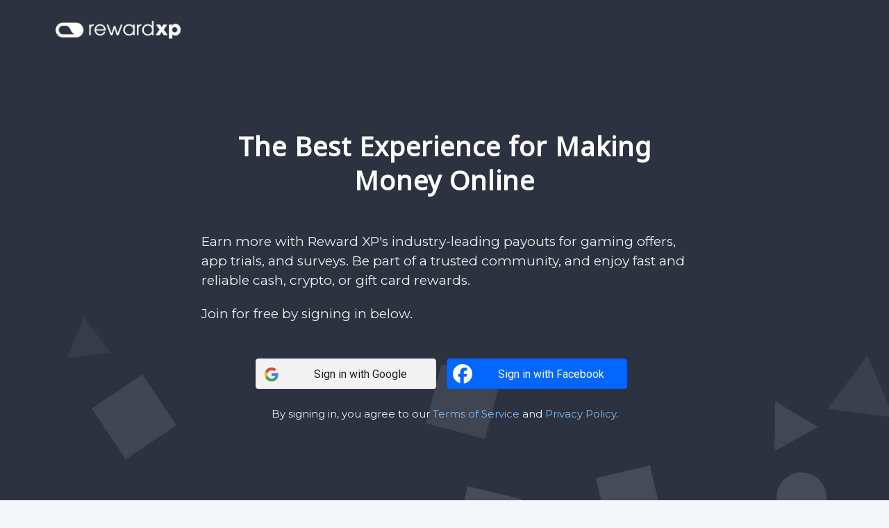

--- FILE ---
content_type: text/html; charset=UTF-8
request_url: https://www.rewardxp.com/
body_size: 4646
content:
<!DOCTYPE html>
<html lang="en-US">
<head>
<title>Reward XP - The Best Experience for Making Money Online</title>
<meta charset="UTF-8">
<meta name="viewport" content="width=device-width">
<meta name="apple-mobile-web-app-title" content="Reward XP">
<meta property="og:title" content="Reward XP - The Best Experience for Making Money Online">
<meta property="og:type" content="website">
<meta property="og:site_name" content="Reward XP">
<meta property="og:url" content="https://www.rewardxp.com">
<meta property="og:image" content="https://www.rewardxp.com/images/logo-share.png?v=1752490763">
<meta property="fb:app_id" content="1576304759274330">
<link rel="apple-touch-icon" sizes="180x180" href="/images/favicon/apple-touch-icon.png?v=1691070475">
<link rel="icon" type="image/png" sizes="32x32" href="/images/favicon/favicon-32x32.png?v=1691070475">
<link rel="icon" type="image/png" sizes="16x16" href="/images/favicon/favicon-16x16.png?v=1691070475">
<link rel="manifest" href="/images/favicon/site.webmanifest?v=1692010206">
<link rel="mask-icon" href="/images/favicon/safari-pinned-tab.svg?v=1691070475" color="#2c3240">
<link rel="shortcut icon" href="/images/favicon/favicon.ico?v=1691070475">
<meta name="apple-mobile-web-app-title" content="Reward XP">
<meta name="application-name" content="Reward XP">
<meta name="msapplication-TileColor" content="#2c3240">
<meta name="msapplication-config" content="/images/favicon/browserconfig.xml?v=1691070475">
<meta name="theme-color" content="#2c3240">
<meta name="csrf-param" content="_csrf">
<meta name="csrf-token" content="JkEUe3YLydnTSZ2IFvX1LA_lUU5EerG7l3Lqoq1MGvRjd3A8O2qj6Lpwyu95nYB1aJc4LXQzxOSjEI_12XtYwQ==">
<meta name="description" content="Earn more with Reward XP&#039;s industry-leading payouts for gaming offers, app trials, and surveys. Be part of a trusted community, and enjoy fast and reliable cash, crypto, or gift card rewards.">
<meta property="og:description" content="Earn more with Reward XP&#039;s industry-leading payouts for gaming offers, app trials, and surveys. Be part of a trusted community, and enjoy fast and reliable cash, crypto, or gift card rewards.">
<link href="https://www.rewardxp.com" rel="canonical">
<link href="/assets/61a2a516/css/bootstrap.min.css?v=1691083415" rel="stylesheet">
<link href="//fonts.googleapis.com/css?family=Noto+Sans" rel="stylesheet">
<link href="//fonts.googleapis.com/css?family=Montserrat" rel="stylesheet">
<link href="//fonts.googleapis.com/css?family=Roboto" rel="stylesheet">
<link href="//fonts.googleapis.com/css?family=PT+Mono" rel="stylesheet">
<link href="/css/app.css?v=1753888192" rel="stylesheet">
<link href="/css/app-login.css?v=1754647743" rel="stylesheet">
<link href="/assets/7b2265e/animate.min.css?v=1691083415" rel="stylesheet"><!-- Google tag (gtag.js) -->
<script async src="https://www.googletagmanager.com/gtag/js?id=G-WE9MJ3DJYT"></script>
<script>
window.dataLayer = window.dataLayer || [];
function gtag(){dataLayer.push(arguments);}
gtag('js', new Date());
gtag('config', 'G-WE9MJ3DJYT');
gtag('config', 'AW-16855033537');
</script>

<script data-cfasync="false" nonce="d7c7ff70-23e6-4d44-ae08-c37aa10e772c">try{(function(w,d){!function(j,k,l,m){if(j.zaraz)console.error("zaraz is loaded twice");else{j[l]=j[l]||{};j[l].executed=[];j.zaraz={deferred:[],listeners:[]};j.zaraz._v="5874";j.zaraz._n="d7c7ff70-23e6-4d44-ae08-c37aa10e772c";j.zaraz.q=[];j.zaraz._f=function(n){return async function(){var o=Array.prototype.slice.call(arguments);j.zaraz.q.push({m:n,a:o})}};for(const p of["track","set","debug"])j.zaraz[p]=j.zaraz._f(p);j.zaraz.init=()=>{var q=k.getElementsByTagName(m)[0],r=k.createElement(m),s=k.getElementsByTagName("title")[0];s&&(j[l].t=k.getElementsByTagName("title")[0].text);j[l].x=Math.random();j[l].w=j.screen.width;j[l].h=j.screen.height;j[l].j=j.innerHeight;j[l].e=j.innerWidth;j[l].l=j.location.href;j[l].r=k.referrer;j[l].k=j.screen.colorDepth;j[l].n=k.characterSet;j[l].o=(new Date).getTimezoneOffset();if(j.dataLayer)for(const t of Object.entries(Object.entries(dataLayer).reduce((u,v)=>({...u[1],...v[1]}),{})))zaraz.set(t[0],t[1],{scope:"page"});j[l].q=[];for(;j.zaraz.q.length;){const w=j.zaraz.q.shift();j[l].q.push(w)}r.defer=!0;for(const x of[localStorage,sessionStorage])Object.keys(x||{}).filter(z=>z.startsWith("_zaraz_")).forEach(y=>{try{j[l]["z_"+y.slice(7)]=JSON.parse(x.getItem(y))}catch{j[l]["z_"+y.slice(7)]=x.getItem(y)}});r.referrerPolicy="origin";r.src="/cdn-cgi/zaraz/s.js?z="+btoa(encodeURIComponent(JSON.stringify(j[l])));q.parentNode.insertBefore(r,q)};["complete","interactive"].includes(k.readyState)?zaraz.init():j.addEventListener("DOMContentLoaded",zaraz.init)}}(w,d,"zarazData","script");window.zaraz._p=async d$=>new Promise(ea=>{if(d$){d$.e&&d$.e.forEach(eb=>{try{const ec=d.querySelector("script[nonce]"),ed=ec?.nonce||ec?.getAttribute("nonce"),ee=d.createElement("script");ed&&(ee.nonce=ed);ee.innerHTML=eb;ee.onload=()=>{d.head.removeChild(ee)};d.head.appendChild(ee)}catch(ef){console.error(`Error executing script: ${eb}\n`,ef)}});Promise.allSettled((d$.f||[]).map(eg=>fetch(eg[0],eg[1])))}ea()});zaraz._p({"e":["(function(w,d){})(window,document)"]});})(window,document)}catch(e){throw fetch("/cdn-cgi/zaraz/t"),e;};</script></head>
<body>
<nav>
    <div class="container">
        <a href="/" class="logo"><img src="/images/logo.png?v=1747640497"></a>
    </div>
</nav>
<main>
    <div id="hero" class="section dark">
    <div class="container">
        <h1>The Best Experience for Making Money Online</h1>
        <div class="subheading">
            <p>Earn more with Reward XP's industry-leading payouts for gaming offers, app trials, and surveys. Be part of a trusted community, and enjoy fast and reliable cash, crypto, or gift card rewards.</p>
            <p>Join for free by signing in below.</p>
        </div>
        <div class="login">
            <div class="buttons">
                <a class="btn btn-login btn-google" href="/site/auth?authclient=google">
                    <span class="icon"><img src="/images/google-icon.png?v=1746453545"></span>
                    <span class="text">Sign in with Google</span>
                </a>
                <a class="btn btn-login btn-facebook" href="/site/auth?authclient=facebook">
                    <span class="icon"><i class="fab fa-facebook"></i></span>
                    <span class="text">Sign in with Facebook</span>
                </a>
            </div>
            <p class="agreement">
                By signing in, you agree to our <a target="_blank" href="/page/terms">Terms of Service</a> and <a target="_blank" href="/page/privacy">Privacy Policy</a>.
            </p>
        </div>
    </div>
</div>
<div id="how" class="section">
    <div class="container">
        <h2>How Does It Work?</h2>
        <div class="row">
            <div class="col col-md-4">
                <span class="emoji">1️⃣</span>
                <p><strong>Earn XP</strong> by checking out new games and apps, and taking surveys.</p>
            </div>
            <div class="col col-md-4">
                <span class="emoji">2️⃣</span>
                <p><strong>Redeem XP</strong> to receive your choice of cash, crypto, or gift cards.</p>
            </div>
            <div class="col col-md-4">
                <span class="emoji">3️⃣</span>
                <p><strong>Level Up!</strong> Keep on earning to unlock special features and perks.</p>
            </div>
        </div>
    </div>
</div>
<div id="why" class="section light">
    <div class="container">
        <h2>Why Choose Reward XP?</h2>
        <div class="row">
            <div class="col col-md-6">
                <span class="emoji">💰</span>
                <p><strong>Highest payouts.</strong> Get paid over 20% more on average than other sites for your participation in similar offers and surveys.</p>
                <span class="emoji">💸</span>
                <p><strong>Fast and reliable cashouts.</strong> Rewards are processed around the clock. Get paid within 2 hours guaranteed.</p>
                <span class="emoji">📱</span>
                <p><strong>More ways to earn.</strong> We work closely with over a dozen top advertisers and survey companies to bring you the best opportunities.</p>
            </div>
            <div class="col col-md-6">
                <span class="emoji">🥳</span>
                <p><strong>Active community.</strong> Discuss earning opportunities, and take part in exclusive giveaways and activities on our Discord server. <a target="_blank" href="https://discord.gg/6Hep7T7RG4">You're invited!</a></p>
                <span class="emoji">🎯</span>
                <p><strong>Exceptional support.</strong> We're here to answer all of your questions. Customer satisfaction is our number one priority. <a target="_blank" href="https://support.rewardxp.com">Have a question?</a></p>
                <div class="clear"></div>
            </div>
        </div>
    </div>
</div>
<div id="footer" class="section dark">
    <div class="container">
        <div class="row">
            <div class="col col-sm-4 text-left">
                <a href="/" class="logo"><img src="/images/logo.png?v=1747640497"></a>
                <ul class="list-unstyled">
                    <li><a target="_blank" href="https://support.rewardxp.com">Help Center</a></li>
                    <li><a target="_blank" href="https://discord.gg/6Hep7T7RG4">Discord Community</a></li>
                </ul>
                <div class="app-badges median-hidden">
                    <a class="android" target="_blank" href="https://play.google.com/store/apps/details?id=com.rewardxp.android">
                        <img src="/images/google-play-badge.png?v=1754647723">
                    </a>
                </div>
                <div class="spacer"></div>
                <div class="spacer"></div>
                <div class="spacer"></div>
            </div>
            <div class="col col-sm-8">
                <div class="login">
                    <div class="buttons">
                        <a class="btn btn-login btn-google" href="/site/auth?authclient=google">
                            <span class="icon"><img src="/images/google-icon.png?v=1746453545"></span>
                            <span class="text">Sign in with Google</span>
                        </a>
                        <a class="btn btn-login btn-facebook" href="/site/auth?authclient=facebook">
                            <span class="icon"><i class="fab fa-facebook"></i></span>
                            <span class="text">Sign in with Facebook</span>
                        </a>
                    </div>
                    <p class="agreement">
                        By signing in, you agree to our <a target="_blank" href="/page/terms">Terms of Service</a> and <a target="_blank" href="/page/privacy">Privacy Policy</a>.
                    </p>
                </div>
            </div>
        </div>
    </div>
</div>

</main>


<script src="/assets/63ac04ef/jquery.min.js?v=1691083415"></script>
<script src="/assets/3e71d9e4/yii.js?v=1691083415"></script>
<script src="/assets/61a2a516/js/bootstrap.min.js?v=1691083415"></script>
<script src="//use.fontawesome.com/releases/v6.7.2/js/all.js"></script>
<script src="//cdnjs.cloudflare.com/ajax/libs/handlebars.js/3.0.3/handlebars.min.js"></script>
<script src="//unpkg.com/median-js-bridge@latest/dist/median.min.js"></script>
<script src="/js/vendor/bootstrap-hover-dropdown.min.js?v=1550218153"></script>
<script src="/js/vendor/jquery.transit.min.js?v=1561909697"></script>
<script src="/js/vendor/jquery.throttle-debounce.min.js?v=1584677401"></script>
<script src="/js/vendor/moment.min.js?v=1626668942"></script>
<script src="/js/vendor/navigo.min.js?v=1550218153"></script>
<script src="/js/app.js?v=1593714991"></script>
<script src="/assets/e16b23d1/bootstrap-notify.min.js?v=1691083415"></script>
<script>jQuery(function ($) {

var background = {};
var selector = "#hero";
  
background.initializr = function() {
    var $this = this;

    $this.id = "background_css3";
    $this.style = {bubbles_color:"#fff",stroke_width:0, stroke_color :"black"};
    $this.bubbles_number = 20;
    $this.speed = [5000,8000];
    $this.shape = false; // 1 : circle | 2 : triangle | 3 : rect | false : random
    
    if ($("#"+$this.id).length > 0) {
        $("#"+$this.id).remove();
    } else {
        $(selector).prepend("<style>.shape_background {transform-origin:center; width:80px; height:80px; background: "+$this.style.bubbles_color+"; position: absolute}</style>");
    }

    $this.object = $("<div style=\"margin:0;padding:0;overflow:hidden;position:absolute;bottom:0;z-index:1\" id=\""+$this.id+"\"></div>").appendTo(selector);
    
    $this.ww = $(selector).outerWidth();
    $this.wh = $this.ww / $(window).width() * $(selector).outerHeight();
    $this.object.width($this.ww);
    $this.object.height($this.wh + $("nav").outerHeight());
}

background.generate_bubbles = function() {
    var $this = this;
    var base = $("<div class=\"shape_background\"></div>");
    var shape_type = $this.shape ? $this.shape : Math.floor($this.rn(1,3));
    if (shape_type == 1) {
        var bolla = base.css({borderRadius: "50%"})
    } else if (shape_type == 2) {
        var bolla = base.css({width:0, height:0, "border-style":"solid","border-width":"0 40px 69.3px 40px","border-color":"transparent transparent "+$this.style.bubbles_color+" transparent", background:"transparent"}); 
    } else {
        var bolla = base;
    }
    var rn_size = $this.rn(8,12) / 10;
    bolla.css({transform:"scale("+rn_size+") rotate("+$this.rn(-360,360)+"deg)", top:$this.wh+125, left:$this.rn(-60, $this.ww+60), opacity: .15});
    bolla.appendTo($this.object);
    bolla.transit({top: $this.rn($this.wh/2,$this.wh/10), transform:"scale("+rn_size+") rotate("+$this.rn(-360,360)+"deg)", opacity: 0, delay: $this.rn(0,$this.speed[1])}, $this.rn($this.speed[0],$this.speed[1]), function() {
        $(this).remove();
        $this.generate_bubbles();
    });
}

background.rn = function(from, to, arr) {
    if (arr) {
        return Math.random() * (to - from + 1) + from;
    } else {
        return Math.floor(Math.random() * (to - from + 1) + from);
    }
}

background.initializr();

for (i = 0; i < 20; i++) {
    background.generate_bubbles();
}

$(window).on("resize", function() {
    background.initializr();
});


app.router.on("*", function() {
    window.location.reload(true);
});

});</script><script defer src="https://static.cloudflareinsights.com/beacon.min.js/vcd15cbe7772f49c399c6a5babf22c1241717689176015" integrity="sha512-ZpsOmlRQV6y907TI0dKBHq9Md29nnaEIPlkf84rnaERnq6zvWvPUqr2ft8M1aS28oN72PdrCzSjY4U6VaAw1EQ==" data-cf-beacon='{"version":"2024.11.0","token":"ed604ac0360148498fd5e1a5d748b220","server_timing":{"name":{"cfCacheStatus":true,"cfEdge":true,"cfExtPri":true,"cfL4":true,"cfOrigin":true,"cfSpeedBrain":true},"location_startswith":null}}' crossorigin="anonymous"></script>
</body>
</html>



--- FILE ---
content_type: text/css
request_url: https://www.rewardxp.com/css/app.css?v=1753888192
body_size: 1328
content:
html {
  height: 100%;
}
body {
  height: 100%;
  font-family: 'Montserrat', sans-serif;
  text-rendering: optimizeLegibility;
  color: #222;
  background-color: #f5f6fa;
}
body.median .median-hidden {
  display: none;
}
a {
  color: #1178de;
  cursor: pointer;
}
a:hover,
a:focus {
  color: #0c5297;
  text-decoration: none;
}
h1,
h2,
h3 {
  font-weight: bold;
  margin-top: 15px;
  margin-bottom: 15px;
}
h3 {
  font-size: 18px;
}
h4 {
  font-size: 14px;
  font-weight: bold;
}
h5 {
  font-size: 14px;
}
ul,
ol {
  padding-left: 18px;
}
.table {
  font-size: 13px;
}
.table th {
  border-bottom: 2px solid #eee !important;
}
.table td {
  border-top: 1px solid #eee !important;
}
.navbar-inverse {
  background-color: #2c3240;
  border: none;
  box-shadow: 0 0 2px #2c3240;
}
.navbar-inverse .navbar-brand {
  font-size: 20px;
  color: #fff;
  height: auto;
}
main {
  margin: 0 auto;
  padding: 10px 0;
}
main > .container {
  padding: 15px;
}
@media (max-width: 767px) {
  main {
    padding-top: 5px;
  }
}
body.popup main {
  margin: 0;
  padding: 0;
}
body.admin main {
  padding-top: 60px;
}
.text-ellipsis {
  text-overflow: ellipsis;
  overflow: hidden;
  white-space: nowrap;
  max-width: 0;
}
.text-nowrap {
  white-space: nowrap;
}
.clear {
  clear: both;
}
.spacer {
  height: 1px;
  margin: 7px 0;
}
a.asc:after,
a.desc:after {
  position: relative;
  top: 1px;
  display: inline-block;
  font-family: 'Glyphicons Halflings';
  font-style: normal;
  font-weight: normal;
  line-height: 1;
  padding-left: 5px;
}
a.asc:after {
  content: "\e151";
}
a.desc:after {
  content: "\e152";
}
.sort-numerical a.asc:after {
  content: "\e153";
}
.sort-numerical a.desc:after {
  content: "\e154";
}
.sort-ordinal a.asc:after {
  content: "\e155";
}
.sort-ordinal a.desc:after {
  content: "\e156";
}
.grid-view th {
  white-space: nowrap;
}
.hint-block {
  display: block;
  margin-top: 5px;
  color: #999;
}
.error-summary {
  color: #a94442;
  background-color: #fdf7f7;
  border-left: 3px solid #eed3d7;
  padding: 10px 20px;
  margin: 0 0 15px 0;
}
.pagination {
  margin: 0;
  font-size: 13px;
}
.pagination > li > a {
  background-color: #fff;
  border: 1px solid #eee;
}
.pagination > li > a:hover,
.pagination > li > a:focus {
  background-color: #f5f6fa;
  border: 1px solid #eee;
}
.pagination > .active > a,
.pagination > .active > a:hover,
.pagination > .active > a:focus {
  color: #555;
  background-color: #f5f6fa;
  border-color: #eee;
}
hr {
  margin-top: 15px;
  border-top: 1px solid #e5e5e5;
}
.panel {
  background-color: #fcfcfd;
}
.panel-primary {
  border-color: #56617c;
}
.panel-primary > .panel-heading {
  background-color: #56617c;
  border-color: #56617c;
}
.panel-heading {
  border-radius: 0;
}
.panel-heading .panel-title {
  line-height: inherit;
}
.btn:active,
.btn:focus {
  outline: none !important;
}
.btn-login {
  font-family: 'Roboto', sans-serif;
  padding: 0px;
  height: 44px;
  margin-bottom: 10px;
}
.btn-login .icon {
  float: left;
  width: 40px;
  margin: 2px;
}
.btn-login .text {
  line-height: 43px;
  margin-left: -2px;
}
.btn-facebook {
  color: #fff !important;
  background-color: #0266ff;
  border-color: #005ce8;
}
.btn-facebook:focus,
.btn-facebook.focus {
  color: #fff !important;
  background-color: #0051ce;
  border-color: #002968;
}
.btn-facebook:hover {
  color: #fff !important;
  background-color: #0051ce;
  border-color: #0043aa;
}
.btn-facebook:active,
.btn-facebook.active,
.open > .dropdown-toggle.btn-facebook {
  color: #fff !important;
  background-color: #0051ce;
  border-color: #0043aa;
}
.btn-facebook:active:hover,
.btn-facebook:active:focus,
.btn-facebook:active.focus,
.btn-facebook.active:hover,
.btn-facebook.active:focus,
.btn-facebook.active.focus,
.open > .dropdown-toggle.btn-facebook:hover,
.open > .dropdown-toggle.btn-facebook:focus,
.open > .dropdown-toggle.btn-facebook.focus {
  color: #fff !important;
  background-color: #0043aa;
  border-color: #002968;
}
.btn-facebook:active,
.btn-facebook.active,
.open > .dropdown-toggle.btn-facebook {
  background-image: none;
}
.btn-facebook.disabled,
.btn-facebook.disabled:hover,
.btn-facebook.disabled:focus,
.btn-facebook.disabled.focus,
.btn-facebook.disabled:active,
.btn-facebook.disabled.active,
.btn-facebook[disabled],
.btn-facebook[disabled]:hover,
.btn-facebook[disabled]:focus,
.btn-facebook[disabled].focus,
.btn-facebook[disabled]:active,
.btn-facebook[disabled].active,
fieldset[disabled] .btn-facebook,
fieldset[disabled] .btn-facebook:hover,
fieldset[disabled] .btn-facebook:focus,
fieldset[disabled] .btn-facebook.focus,
fieldset[disabled] .btn-facebook:active,
fieldset[disabled] .btn-facebook.active {
  background-color: #0266ff;
  border-color: #005ce8;
}
.btn-facebook .badge {
  color: #0266ff;
  background-color: #fff !important;
}
.btn-facebook .fa-facebook {
  font-size: 28px;
  margin-top: 5px;
}
.btn-google {
  color: #1f1f1f !important;
  background-color: #f2f2f2;
  border-color: #e5e5e5;
}
.btn-google:focus,
.btn-google.focus {
  color: #1f1f1f !important;
  background-color: #d9d9d9;
  border-color: #a6a6a6;
}
.btn-google:hover {
  color: #1f1f1f !important;
  background-color: #d9d9d9;
  border-color: #c7c7c7;
}
.btn-google:active,
.btn-google.active,
.open > .dropdown-toggle.btn-google {
  color: #1f1f1f !important;
  background-color: #d9d9d9;
  border-color: #c7c7c7;
}
.btn-google:active:hover,
.btn-google:active:focus,
.btn-google:active.focus,
.btn-google.active:hover,
.btn-google.active:focus,
.btn-google.active.focus,
.open > .dropdown-toggle.btn-google:hover,
.open > .dropdown-toggle.btn-google:focus,
.open > .dropdown-toggle.btn-google.focus {
  color: #1f1f1f !important;
  background-color: #c7c7c7;
  border-color: #a6a6a6;
}
.btn-google:active,
.btn-google.active,
.open > .dropdown-toggle.btn-google {
  background-image: none;
}
.btn-google.disabled,
.btn-google.disabled:hover,
.btn-google.disabled:focus,
.btn-google.disabled.focus,
.btn-google.disabled:active,
.btn-google.disabled.active,
.btn-google[disabled],
.btn-google[disabled]:hover,
.btn-google[disabled]:focus,
.btn-google[disabled].focus,
.btn-google[disabled]:active,
.btn-google[disabled].active,
fieldset[disabled] .btn-google,
fieldset[disabled] .btn-google:hover,
fieldset[disabled] .btn-google:focus,
fieldset[disabled] .btn-google.focus,
fieldset[disabled] .btn-google:active,
fieldset[disabled] .btn-google.active {
  background-color: #f2f2f2;
  border-color: #e5e5e5;
}
.btn-google .badge {
  color: #f2f2f2;
  background-color: #1f1f1f !important;
}
.btn-google .icon img {
  width: 40px;
}
.divider {
  background-color: #e5e5e5;
  height: 1px;
  margin: 20px 0;
  text-align: center;
}
.divider .text {
  background-color: #f5f6fa;
  position: relative;
  top: -10px;
  padding: 0 10px;
}
.modal-content {
  background-color: #fcfcfd;
}
.modal-header {
  background-color: #f5f6fa;
  border-top-left-radius: 5px;
  border-top-right-radius: 5px;
}
.modal-header .modal-title {
  font-size: 15px;
}
.modal-header .close {
  font-size: 24px;
  opacity: .25;
}
.modal-header .close:hover {
  opacity: .5;
}
.alert .close {
  margin-left: 15px;
}
.nav {
  position: relative;
  margin-bottom: -1px;
}
@media (max-width: 767px) {
  .nav {
    margin-bottom: -6px;
  }
}
.nav-spacer {
  padding: 10px;
  border-top: 1px solid #e5e5e5;
}
.nav.nav-tabs > li > a {
  font-size: 13px;
  margin-right: 1px;
  border-bottom-left-radius: 0;
  border-bottom-right-radius: 0;
}
.nav.nav-tabs > li.active > a,
.nav.nav-tabs > li.active > a:hover,
.nav.nav-tabs > li.active > a:focus {
  font-weight: bold;
  border: 1px solid #e5e5e5;
  border-bottom: 1px solid #f5f6fa;
  background-color: transparent;
}
.nav .open > a,
.nav .open > a:hover,
.nav .open > a:focus {
  border-color: transparent;
}
.nav-justified > li {
  display: table-cell;
  width: 1%;
}
.nav-justified > li > a {
  margin-bottom: 0;
}
.tooltip .tooltip-inner {
  text-align: left;
  background-color: #414a5e;
}
.tooltip.left .tooltip-arrow {
  border-left-color: #414a5e;
}
.tooltip.top .tooltip-arrow {
  border-top-color: #414a5e;
}
.tooltip.bottom .tooltip-arrow {
  border-bottom-color: #414a5e;
}
.tooltip.right .tooltip-arrow {
  border-right-color: #414a5e;
}
.cards {
  margin: 0 auto;
}
.cards .card {
  position: relative;
  float: left;
  width: 200px;
  text-align: center;
  text-decoration: none;
  margin-left: 7px;
  margin-right: 8px;
  margin-bottom: 15px;
}
@media (max-width: 480px) {
  .cards .card {
    width: 40vw;
  }
}
.cards .card:hover {
  box-shadow: 0 1px 10px rgba(0,0,0,0.1);
}
.cards .card .image {
  position: relative;
  display: block;
  margin-bottom: 15px;
  min-height: 32px;
}
.cards .card .image img {
  width: 100%;
}
.cards .card .title {
  line-height: 1.3;
}
.cards .card .description {
  color: #777;
  font-size: 13px;
  line-height: 1.3;
}
.iframe-container {
  margin-left: 8px;
  margin-right: 8px;
  margin-bottom: 15px;
}
.iframe-container iframe {
  border: 0;
  border-radius: 4px;
  width: 100%;
}


--- FILE ---
content_type: text/css
request_url: https://www.rewardxp.com/css/app-login.css?v=1754647743
body_size: 115
content:
nav {
  background-color: #2c3240;
  position: relative;
  z-index: 100;
}
nav > .container {
  padding: 20px 15px;
}
nav .logo img {
  width: 200px;
  padding: 10px;
}
main {
  min-height: auto;
  margin: 0;
  padding: 0;
}
h1 {
  font-family: 'Noto Sans', sans-serif;
  font-size: 38px;
  color: #fff;
  margin-top: 0;
  margin-bottom: 50px;
  letter-spacing: 1px;
  line-height: 1.3;
}
@media (max-width: 620px) {
  h1 {
    font-size: 30px;
    font-size: 7vw;
    margin-bottom: 40px;
  }
}
h2 {
  font-family: 'Noto Sans', sans-serif;
  font-size: 28px;
  margin-bottom: 50px;
  letter-spacing: 1px;
}
@media (max-width: 620px) {
  h2 {
    font-size: 20px;
    margin-bottom: 40px;
  }
}
.section {
  text-align: center;
  font-size: 18px;
  line-height: 1.5;
}
@media (max-width: 620px) {
  .section {
    font-size: 16px;
  }
}
.section > .container {
  padding: 50px 25px;
}
@media (max-width: 620px) {
  .section > .container {
    padding: 40px 25px;
  }
}
.section p {
  margin-bottom: 30px;
  overflow: hidden;
}
.section .emoji {
  font-size: 36px;
  float: left;
  margin-right: 10px;
  margin-top: -3px;
}
@media (max-width: 991px) {
  .section .emoji {
    font-size: 24px;
  }
}
.section.dark {
  background-color: #2c3240;
  color: #eee;
}
.section.dark a {
  color: #7ab8f5;
}
.section.dark a:hover,
.section.dark a:focus {
  color: #3391ef;
}
.section.light {
  background-color: #fcfcfd;
}
.login .buttons {
  margin: 10px 0 15px;
}
.login .buttons .btn-login {
  width: 260px;
  margin-right: 10px;
  margin-bottom: 10px;
  font-size: 16px;
}
@media (max-width: 620px) {
  .login .buttons .btn-login {
    width: 100%;
  }
}
.login .agreement {
  font-size: 15px;
}
.login .agreement a {
  white-space: nowrap;
}
#hero {
  position: relative;
}
#hero > .container {
  position: relative;
  z-index: 100;
  padding: 100px 25px;
  max-width: 750px;
}
@media (max-width: 620px) {
  #hero > .container {
    padding: 50px 25px;
  }
}
#hero .subheading {
  font-size: 19px;
  text-align: left;
  margin-bottom: 50px;
}
@media (max-width: 620px) {
  #hero .subheading {
    font-size: 16px;
    margin-bottom: 40px;
  }
}
#hero .subheading p {
  margin-bottom: 20px;
}
#how .col {
  margin: auto;
  text-align: left;
}
#why .col {
  margin: auto;
  text-align: left;
}
#why .col a {
  white-space: nowrap;
}
#footer .logo img {
  width: 180px;
  margin: auto;
}
#footer ul {
  margin: 25px 0;
  font-size: 15px;
}
#footer ul li {
  margin-bottom: 10px;
}
#footer .app-badges {
  margin-bottom: 25px;
}
#footer .app-badges .android img {
  height: 40px;
}


--- FILE ---
content_type: application/javascript
request_url: https://www.rewardxp.com/js/app.js?v=1593714991
body_size: -234
content:
var app = app || {};

app.router = new Navigo();

app.isTouchDevice = function() {
    return (("ontouchstart" in window)
        || (navigator.maxTouchPoints > 0)
        || (navigator.msMaxTouchPoints > 0));
};

app.numberFormat = function(n) {
    return n.toString().replace(/\B(?=(\d{3})+(?!\d))/g, ",");
};

app.getUrlParameterByName = function(name) {
    var match = RegExp("[?&]" + name + "=([^&]*)").exec(window.location.search);
    return match && decodeURIComponent(match[1].replace(/\+/g, " "));
};

$("[data-toggle=tooltip]").tooltip();

$(document).on("paste", "input[type=text]", function() {
    var $input = $(this);
    setTimeout(function() {
        $input.val($.trim($input.val()));
    }, 1);
});

--- FILE ---
content_type: application/javascript
request_url: https://www.rewardxp.com/js/vendor/navigo.min.js?v=1550218153
body_size: 1238
content:
!function(t,e){"object"==typeof exports&&"object"==typeof module?module.exports=e():"function"==typeof define&&define.amd?define("Navigo",[],e):"object"==typeof exports?exports.Navigo=e():t.Navigo=e()}(this,function(){return function(t){function e(r){if(n[r])return n[r].exports;var o=n[r]={exports:{},id:r,loaded:!1};return t[r].call(o.exports,o,o.exports,e),o.loaded=!0,o.exports}var n={};return e.m=t,e.c=n,e.p="",e(0)}([function(t,e){"use strict";function n(t){if(Array.isArray(t)){for(var e=0,n=Array(t.length);e<t.length;e++)n[e]=t[e];return n}return Array.from(t)}function r(t){return t instanceof RegExp?t:t.replace(/\/+$/,"").replace(/^\/+/,"/")}function o(t,e){return 0===e.length?null:t?t.slice(1,t.length).reduce(function(t,n,r){return null===t&&(t={}),t[e[r]]=n,t},null):null}function i(t){var e,n=[];return e=t instanceof RegExp?t:new RegExp(r(t).replace(f,function(t,e,r){return n.push(r),p}).replace(h,g)+m),{regexp:e,paramNames:n}}function u(t){var e=arguments.length<=1||void 0===arguments[1]?[]:arguments[1];return e.map(function(e){var n=i(e.route),r=n.regexp,u=n.paramNames,s=t.match(r),a=o(s,u);return s?{match:s,route:e,params:a}:!1}).filter(function(t){return t})}function s(t,e){return u(t,e)[0]||!1}function a(t,e){var n=u(t,e.filter(function(t){var e=r(t.route);return""!==e&&"*"!==e})),o=r(t);return n.length>0?n.map(function(e){return r(t.substr(0,e.match.index))}).reduce(function(t,e){return e.length<t.length?e:t},o):o}function l(){return!("undefined"==typeof window||!window.history||!window.history.pushState)}function d(t,e){this._routes=[],this.root=e&&t?t.replace(/\/$/,"/#"):t||null,this._useHash=e,this._paused=!1,this._destroyed=!1,this._lastRouteResolved=null,this._notFoundHandler=null,this._defaultHandler=null,this._ok=!e&&l(),this._listen(),this.updatePageLinks()}var c="function"==typeof Symbol&&"symbol"==typeof Symbol.iterator?function(t){return typeof t}:function(t){return t&&"function"==typeof Symbol&&t.constructor===Symbol?"symbol":typeof t};Object.defineProperty(e,"__esModule",{value:!0});var f=/([:*])(\w+)/g,h=/\*/g,p="([^/]+)",g="(?:.*)",m="(?:/|$)";d.prototype={helpers:{match:s,root:a,clean:r},navigate:function(t,e){var n;return t=t||"",this._ok?(n=(e?"":this._getRoot()+"/")+r(t),n=n.replace(/([^:])(\/{2,})/g,"$1/"),history[this._paused?"replaceState":"pushState"]({},"",n),this.resolve()):"undefined"!=typeof window&&(window.location.href=window.location.href.replace(/#(.*)$/,"")+"#"+t),this},on:function(){if(arguments.length>=2)this._add(arguments.length<=0?void 0:arguments[0],arguments.length<=1?void 0:arguments[1]);else if("object"===c(arguments.length<=0?void 0:arguments[0]))for(var t in arguments.length<=0?void 0:arguments[0])this._add(t,(arguments.length<=0?void 0:arguments[0])[t]);else"function"==typeof(arguments.length<=0?void 0:arguments[0])&&(this._defaultHandler=arguments.length<=0?void 0:arguments[0]);return this},notFound:function(t){this._notFoundHandler=t},resolve:function(t){var e,r,o=(t||this._cLoc()).replace(this._getRoot(),"");return this._paused||o===this._lastRouteResolved?!1:(this._useHash&&(o=o.replace(/^\/#/,"/")),(r=s(o,this._routes))?(this._lastRouteResolved=o,e=r.route.handler,r.route.route instanceof RegExp?e.apply(void 0,n(r.match.slice(1,r.match.length))):e(r.params),r):!this._defaultHandler||""!==o&&"/"!==o?(this._notFoundHandler&&this._notFoundHandler(),!1):(this._defaultHandler(),!0))},destroy:function(){this._routes=[],this._destroyed=!0,clearTimeout(this._listenningInterval),"undefined"!=typeof window?window.onpopstate=null:null},updatePageLinks:function(){var t=this;"undefined"!=typeof document&&this._findLinks().forEach(function(e){e.hasListenerAttached||(e.addEventListener("click",function(n){var o=e.getAttribute("href");t._destroyed||(n.preventDefault(),t.navigate(r(o)))}),e.hasListenerAttached=!0)})},generate:function(t){var e=arguments.length<=1||void 0===arguments[1]?{}:arguments[1];return this._routes.reduce(function(n,r){var o;if(r.name===t){n=r.route;for(o in e)n=n.replace(":"+o,e[o])}return n},"")},link:function(t){return this._getRoot()+t},pause:function(t){this._paused=t},disableIfAPINotAvailable:function(){l()||this.destroy()},_add:function(t){var e=arguments.length<=1||void 0===arguments[1]?null:arguments[1];return"object"===("undefined"==typeof e?"undefined":c(e))?this._routes.push({route:t,handler:e.uses,name:e.as}):this._routes.push({route:t,handler:e}),this._add},_getRoot:function(){return null!==this.root?this.root:(this.root=a(this._cLoc(),this._routes),this.root)},_listen:function(){var t=this;this._ok?window.onpopstate=function(){t.resolve()}:!function(){var e=t._cLoc(),n=void 0,r=void 0;(r=function(){n=t._cLoc(),e!==n&&(e=n,t.resolve()),t._listenningInterval=setTimeout(r,200)})()}()},_cLoc:function(){return"undefined"!=typeof window?window.location.href:""},_findLinks:function(){return[].slice.call(document.querySelectorAll("[data-navigo]"))}},e["default"]=d,t.exports=e["default"]}])});
//# sourceMappingURL=navigo.min.js.map

--- FILE ---
content_type: text/javascript; charset=utf-8
request_url: https://unpkg.com/median-js-bridge@2.13.0/dist/median.min.js
body_size: 6403
content:
var Median=function(e){"use strict";function n(e="_median_temp_"){return e+Math.random().toString(36).slice(2)}function t(e,t){if("string"==typeof e)return e;const i=n();return window[i]=function(...n){e(...n),t||delete window[i]},i}function i(e,n,i){let a=e;n&&(a={},n.callback&&"function"==typeof n.callback&&(n.callback=t(n.callback,i)),n.callbackFunction&&"function"==typeof n.callbackFunction&&(n.callbackFunction=t(n.callbackFunction,i)),n.statuscallback&&"function"==typeof n.statuscallback&&(n.statuscallback=t(n.statuscallback,i)),a.medianCommand=e,a.data=n),window?.JSBridge?.postMessage&&window.JSBridge.postMessage("string"==typeof a?a:JSON.stringify(a)),window?.webkit?.messageHandlers?.JSBridge?.postMessage&&window.webkit.messageHandlers.JSBridge.postMessage(a)}function a(e,t,a){if(t?.callback||t?.callbackFunction||t?.statuscallback)return i(e,t,a);{const a=n();return t||(t={}),t.callback=a,new Promise((function(n,o){window[a]=function(e){e&&"object"==typeof e&&"error"in e&&"string"==typeof e.error?o(e):n(e),delete window[a]},i(e,t)}))}}function o(e,n){window[e]=function(...e){Object.keys(n).forEach((t=>{const i=n[t];"function"==typeof i&&i(...e)}))}}function r(e,n){return i(n?"median://events/subscribe":"median://events/unsubscribe",{eventName:e})}const s={geoLocation:{promptLocationServices:function(){i("median://geoLocation/promptLocationServices")}},screen:{fullscreen:function(){i("median://screen/fullscreen")},normal:function(){i("median://screen/normal")},keepScreenOn:function(){i("median://screen/keepScreenOn")},keepScreenNormal:function(){i("median://screen/keepScreenNormal")}},audio:{requestFocus:function(e){i("median://audio/requestFocus",{enabled:e})}}},c={camera:{setCaptureQuality:function(e){i("median://camera/setCaptureQuality",{quality:e})},saveToGallery:function(e){i("median://camera/saveToGallery",{saveToGallery:e})}},clipboard:{set:function(e){i("median://clipboard/set",e)},get:function(e){return a("median://clipboard/get",e)}},config:{set:function(e){i("median://config/set",e)}},connectivity:{get:function(e){return a("median://connectivity/get",e)},subscribe:function(e){return a("median://connectivity/subscribe",e,!0)},unsubscribe:function(){i("median://connectivity/unsubscribe")}},contextMenu:{setEnabled:function(e){i("median://contextMenu/setEnabled",{enabled:e})},setLinkActions:function(e){i("median://contextMenu/setLinkActions",{actions:e})}},deviceInfo:function(e){return a("median://run/median_device_info",e,!0)},internalExternal:{set:function(e){i("median://internalExternal/set",e)}},keyboard:{info:function(e){return a("median://keyboard/info",e)},listen:function(e){i("median://keyboard/listen",{callback:e})},showAccessoryView:function(e){i("median://keyboard/showAccessoryView",{visible:e})}},nativebridge:{custom:function(e){return a("median://nativebridge/custom",e)},multi:function(e){i("median://nativebridge/multi",e)}},navigationLevels:{set:function(e){i("median://navigationLevels/set",{persist:e.persist,data:e})},setCurrent:function(e){i("median://navigationLevels/set",e)},revert:function(){i("median://navigationLevels/set?persist=true")}},navigationMaxWindows:{set:function(e,n){i("median://navigationMaxWindows/set",{data:e,autoClose:n,persist:!0})},setCurrent:function(e,n){i("median://navigationMaxWindows/set",{data:e,autoClose:n})}},navigationTitles:{set:function(e){i("median://navigationTitles/set",{persist:e.persist,data:e})},setCurrent:function(e){i("median://navigationTitles/setCurrent",e)},revert:function(){i("median://navigationTitles/set?persist=true")}},open:{appSettings:function(){i("median://open/app-settings")}},registration:{send:function(e){i("median://registration/send",{customData:e})}},run:{deviceInfo:function(){i("median://run/median_device_info")}},screen:{setBrightness:function(e){i("median://screen/setBrightness",["number","string"].includes(typeof e)?{brightness:e}:e)},setMode:function(e){i("median://screen/setMode",e)},keepScreenOn:function(e){i("median://screen/keepScreenOn",e)},keepScreenNormal:function(){i("median://screen/keepScreenNormal")}},share:{sharePage:function(e){i("median://share/sharePage",e)},downloadFile:function(e){i("median://share/downloadFile",e)},downloadImage:function(e){i("median://share/downloadImage",e)}},sidebar:{setItems:function(e){i("median://sidebar/setItems",e)},getItems:function(e){return a("median://sidebar/getItems",e)}},statusbar:{set:function(e){i("median://statusbar/set",e)},matchBodyBackgroundColor:function(e){i("median://statusbar/matchBodyBackgroundColor",e)}},tabNavigation:{selectTab:function(e){i("median://tabs/select/"+e)},deselect:function(){i("median://tabs/deselect")},setTabs:function(e){i("median://tabs/setTabs",{tabs:e})}},webview:{clearCache:function(){i("median://webview/clearCache")},clearCookies:function(){i("median://webview/clearCookies")},reload:function(){i("median://webview/reload")}},window:{open:function(e,n="blank"){i("median://window/open",{url:e,mode:n})},close:function(){i("median://window/close")}}},u={window:{open:function(e,n="blank"){i("median://window/open",{url:e,mode:n})},setWindowOpenHideNavbar:function(e){i("median://window/setWindowOpenHideNavbar",{windowOpenHideNavbar:e})}},geoLocation:{requestLocation:function(){i("median://geolocationShim/requestLocation")},startWatchingLocation:function(){i("median://geolocationShim/startWatchingLocation")},stopWatchingLocation:function(){i("median://geolocationShim/stopWatchingLocation")}},attconsent:{request:function(e){return a("median://ios/attconsent/request",e)},status:function(e){return a("median://ios/attconsent/status",e)}},backgroundAudio:{start:function(){i("median://backgroundAudio/start")},end:function(){i("median://backgroundAudio/end")}},contextualNavToolbar:{set:function(e){i("median://ios/contextualNavToolbar/set",e)}}},d={initialize:function(e){i("median://adjust/initialize",e)},trackEvent:function(e){i("median://adjust/trackEvent",{token:e.token,revenue:e.revenue,currency:e.currency})},attributionInfo:function(){return a("median://adjust/attributionInfo")},updateSkanConversionValue:function(e){return a("median://adjust/updateSkanConversionValue",e)}},l={showInterstitialIfReady:function(){i("median://admob/showInterstitialIfReady")},showInterstitialOnNextPageLoadIfReady:function(){i("median://admob/showInterstitialOnNextPageLoadIfReady")},banner:{enable:function(){i("median://admob/banner/enable")},disable:function(){i("median://admob/banner/disable")}},request:{tracking:function(e){return a("median://admob/request/tracking",e)}}},m={getAgeSignals:function(e,n,a){const o={...e};n&&(o.successCallback=t(n)),a&&(o.errorCallback=t(a)),i("median://ageSafety/getAgeSignals",o)},requireMinimumAge:function(e,n,a){const o={age:e};n&&(o.successCallback=t(n)),a&&(o.errorCallback=t(a)),i("median://ageSafety/requireMinimumAge",o)}},f={prompt:function(e){if(e)return a("median://appReview/prompt",e);i("median://appReview/prompt")}},g={logEvent:function(e,n){i("median://appsflyer/logEvent",{eventName:e,eventValues:n})},setCustomerUserId:function(e){i("median://appsflyer/setCustomerUserId",{userId:e})}},p={status:function(e){return a("median://auth/status",e)},save:function(e){return"string"!=typeof e.secret&&(e.secret=JSON.stringify(e.secret)),a("median://auth/save",e)},get:function(e){return a("median://auth/get",e)},delete:function(e){return a("median://auth/delete",e)}},b={login:function(e){return a("median://auth0/login",e)},logout:function(e){return a("median://auth0/logout",e)},status:function(e){return a("median://auth0/status",e)},profile:function(e){return a("median://auth0/profile",e)},getCredentials:function(e){return a("median://auth0/getCredentials",e)},renew:function(e){return a("median://auth0/renew",{refreshToken:e})}},v={set:function(e){i("median://autorefresh/set",e)}},h={start:function(e){i("median://backgroundLocation/start",e,!0)},stop:function(){i("median://backgroundLocation/stop")}},y={playTrack:function(e){return"number"==typeof e&&(e={time:e}),a("median://backgroundMedia/playTrack",{...e})},streamPlaylist:function(e){return a("median://backgroundMedia/streamPlaylist",{...e})},pause:function(){i("median://backgroundMedia/pause")},stop:function(){i("median://backgroundMedia/stop")},play:function(){i("median://backgroundMedia/play")},resume:function(){i("median://backgroundMedia/resume")},getPlayerStatus:function(e){return a("median://backgroundMedia/getPlayerStatus",e)}},w={scan:function(e){return a("median://barcode/scan",e)},setPrompt:function(e){return i("median://barcode/setPrompt",{prompt:e})}},k={scan:function(e){i("median://beacon/scan",e)}},S={getFirstParams:function(e){return a("median://branch/getFirstParams",e)},getLatestParams:function(e){return a("median://branch/getLatestParams",e)},isInitialized:function(e){return a("median://branch/isInitialized",e)}},I={changeUser:function(e){return a("median://braze/changeUser",e,!0)},notificationEnabled:function(e){return a("median://braze/notificationEnabled",e,!0)},promptNotification:function(e){return a("median://braze/promptNotification",e,!0)},logCustomEvent:function(e,n){i("median://braze/logCustomEvent",{eventName:e,data:n})}},C={download:function(e){i("gonative://calendar/download",e)}},A={scanCard:function(e){return a("median://card.io/scanCard",e)}},P={getAll:function(e){return a("median://contacts/getAll",e)},getPermissionStatus:function(e){return a("median://contacts/getPermissionStatus",e)},pickContact:function(e){return a("median://contacts/pickContact",e)}},T={setContact:function(e){return a("median://cordial/setContact",e)},unsetContact:function(e){return a("median://cordial/unsetContact",e)},permissionStatus:function(e){return a("median://cordial/permissionStatus",e,!0)},requestPermission:function(e){return a("median://cordial/requestPermission",e,!0)}},L={scanPage:function(e){if(e?.callback)return a("median://documentScanner/scanPage",e);i("median://documentScanner/scanPage",e)},init:function(e){i("median://documentScanner/scanPage",e)}},N={init:function(e){return a("median://downloads/init",e)},downloadFile:function(e){i("median://downloads/downloadFile",e)},showUI:function(){i("median://downloads/showUI")}},E={scan:function(e){return a("median://esmiley/scan",{timeout:e})},connect:function(e){return a("median://esmiley/connect",{deviceId:e})},disconnect:function(){i("median://esmiley/disconnect")},send:function(e){return a("median://esmiley/send",{object:e})}},_={events:{send:function(e){i("median://facebook/events/send",e)},sendPurchase:function(e){i("median://facebook/events/sendPurchase",e)}},setAutoLogging:function(e){i("median://facebook/setAutoLogging",{enabled:e})}};var M;!function(e){e.ANALYTICS_STORAGE="analyticsStorage",e.AD_STORAGE="adStorage",e.AD_USER_DATA="adUserData",e.AD_PERSONALIZATION="adPersonalization"}(M||(M={}));const U={event:{collection:function(e){i("median://firebaseAnalytics/event/collection?enabled="+e)},setUser:function(e){i("median://firebaseAnalytics/event/setUser",e)},setUserProperty:function(e){i("median://firebaseAnalytics/event/setUserProperty",e)},defaultEventParameters:function(e){i("median://firebaseAnalytics/event/defaultEventParameters",e)},logEvent:function(e){i("median://firebaseAnalytics/event/logEvent",e)},logScreen:function(e){i("median://firebaseAnalytics/event/logScreen",e)},viewItem:function(e){i("median://firebaseAnalytics/event/viewItem",e)},addToWishlist:function(e){i("median://firebaseAnalytics/event/addToWishlist",e)},addToCart:function(e){i("median://firebaseAnalytics/event/addToCart",e)},removeFromCart:function(e){i("median://firebaseAnalytics/event/removeFromCart",e)}},setConsent:function(e){i("median://firebaseAnalytics/setConsent",e)}},x={enable:function(e){i("gonative://firebaseCrashlytics/enable",{enable:e})},webErrorLogsEnabled:function(e){i("gonative://firebaseCrashlytics/enableWebErrorLogs",{enable:e})},toastErrorLogsEnabled:function(e){i("gonative://firebaseCrashlytics/enableToastErrorLogs",{enable:e})},setUserId:function(e){i("gonative://firebaseCrashlytics/setUserId",{userId:e})},unsetUserId:function(){i("gonative://firebaseCrashlytics/unsetUserId")}},F={permissions:{request:function(){return a("median://grow/permissions/request")},getStatus:async function(){return a("median://grow/permissions/getStatus")}},user:{setIdentifier:function(e){return a("median://grow/user/setIdentifier",{userId:e})},getIdentifier:async function(){return(await a("median://grow/user/getIdentifier")).userId}},device:{getIdentifier:async function(){return(await a("median://grow/device/getIdentifier")).deviceId}},analytics:{getState:function(){return a("median://grow/analytics/getState")},setState:function(e){return a("median://grow/analytics/setState",{enabled:e})}},events:{log:function(e,n){return a("median://grow/events/log",{eventName:e,parameters:n})},logLocation:function(e){return a("median://grow/events/logLocation",{location:e})}},attributes:{set:function(e,n){return a("median://grow/attributes/set",{key:e,value:n})},remove:function(e){return a("median://grow/attributes/remove",{key:e})}},privacy:{collectData:function(){return a("median://grow/privacy/collectData")},eraseData:function(){return a("median://grow/privacy/eraseData")},removeAccount:function(){return a("median://grow/privacy/removeAccount")},setTrackingAllowed:function(e){return a("median://grow/privacy/setTrackingAllowed",{allowed:e})}},campaigns:{pause:function(){return a("median://grow/campaigns/pause")},resume:function(){return a("median://grow/campaigns/resume")}}},D={trigger:function(e){i("median://haptics/trigger",e)}},q={requestPermissions:function(e){return a("median://healthBridge/requestPermissions",{dataTypes:e})},getData:function(e){return a("median://healthBridge/getData",e)}},O={purchase:function(e){const n=e.productID;return e.productID=null,a("median://purchase/"+n,e)},purchases:function(e){return a("median://iap/purchases",e)},manageSubscription:function(e){i("median://iap/manageSubscription",e)},manageAllSubscriptions:function(){i("median://iap/manageAllSubscriptions")},restorePurchases:function(){i("median://iap/restorePurchases")},info:function(){return a("median://iap/info")},refresh:function(){i("median://iap/refresh")}};var B;!function(e){e.ACCEPTED_TRIGGER="acceptedTrigger",e.NOTIFICATION_CLICK="notificationClick",e.CONVERSION="conversion"}(B||(B={}));const R={microSegments:{setInteger:function(e,n){i("median://intentedge/microSegments/setInteger",{segmentName:e,value:n})},setFloat:function(e,n){i("median://intentedge/microSegments/setFloat",{segmentName:e,value:n})},setString:function(e,n){i("median://intentedge/microSegments/setString",{segmentName:e,value:n})},setBoolean:function(e,n){i("median://intentedge/microSegments/setBoolean",{segmentName:e,value:n})},getInteger:function(e){return a("median://intentedge/microSegments/getInteger",{segmentName:e})},getFloat:function(e){return a("median://intentedge/microSegments/getFloat",{segmentName:e})},getString:function(e){return a("median://intentedge/microSegments/getString",{segmentName:e})},getBoolean:function(e){return a("median://intentedge/microSegments/getBoolean",{segmentName:e})}},pageTracker:{enterPage:function(e){i("median://intentedge/pageTracker/enterPage",{pageName:e})}},onboarding:{start:function(){i("median://intentedge/onboarding/start")},complete:function(){i("median://intentedge/onboarding/complete")}},events:{fireMicromoment:function(e,n){i("median://intentedge/events/fireMicromoment",{eventName:e,parameters:n})},sendUserInteraction:function(e,n){i("median://intentedge/events/sendUserInteraction",{campaignId:e,interactionType:n})}},campaigns:{setCampaignTriggerHandler:function(e){i("median://intentedge/campaigns/setCampaignTriggerHandler",{callback:e},!0)},setCampaignClickHandler:function(e){i("median://intentedge/campaigns/setCampaignClickHandler",{callback:e},!0)}},dataEnrichment:{exportData:function(e){return a("median://intentedge/dataEnrichment/exportData",{requestedMetrics:e})}},start:function(){i("median://intentedge/start")},stop:function(e){i("median://intentedge/stop",{purge:e})},launchDebugScreen:function(){i("median://intentedge/launchDebugScreen")},exportLogs:async function(){const e=await a("median://intentedge/exportLogs");if(e.base64){const n=await async function(e,n){const t=atob(e),i=new Array(t.length);for(let e=0;e<t.length;e++)i[e]=t.charCodeAt(e);const a=new Uint8Array(i);return new Blob([a],{type:n})}(e.base64,e.mimeType);return delete e.base64,{...e,logBlob:n}}return e}};const j={registerPush:function(e){return a("median://intercom/registerPush",e)},updateUser:function(e){i("median://intercom/updateUser",e)},logEvent:function(e){i("median://intercom/logEvent",e)},logout:function(){i("median://intercom/logout")},presentCarousel:function(e){i("median://intercom/presentCarousel",e)},permissionStatus:function(e){return a("median://intercom/permissionStatus",e,!0)},requestPermission:function(e){return a("median://intercom/registerPush",e,!0)}},W={initialize:function(e){return a("gonative://iterable/initialize",e)},setEmail:function(e){return a("gonative://iterable/setEmail",e)},setUserId:function(e){return a("gonative://iterable/setUserId",e)},registerPush:function(e){return a("gonative://iterable/registerPush",e)},requestPermission:function(e){return a("gonative://iterable/requestPermission",e)},permissionStatus:function(e){return a("gonative://iterable/permissionStatus",e)}},z={play:function(e){i("median://kaltura/play",e)}},H={set:function(e){return a("gonative://keychainSwift/set",e)},get:function(e){return a("gonative://keychainSwift/get",e)},delete:function(e){return a("gonative://keychainSwift/delete",e)},deleteAll:function(e){return a("gonative://keychainSwift/deleteAll",e)}},J={promptNotification:function(){return a("median://klaviyo/promptNotification")},notificationEnabled:function(){return a("median://klaviyo/notificationEnabled")},setProfile:function(e){return a("median://klaviyo/setProfile",e)},getProfile:function(){return a("median://klaviyo/getProfile")},resetProfile:function(){return a("median://klaviyo/resetProfile")}},V={nonpersistent:{set:function(e){i("median://localpreferences/nonpersistent/set",e)},get:function(e){return a("median://localpreferences/nonpersistent/get",e)},delete:function(e){i("median://localpreferences/nonpersistent/delete",e)},deleteAll:function(e){i("median://localpreferences/nonpersistent/deleteAll",e)}},persistent:{set:function(e){i("median://localpreferences/persistent/set",e)},get:function(e){return a("median://localpreferences/persistent/get",e)},delete:function(e){i("median://localpreferences/persistent/delete",e)},deleteAll:function(e){i("median://localpreferences/persistent/deleteAll",e)}},filesystem:{save:function(e){i("median://localpreferences/filesystem/save",e)},read:function(e){return a("median://localpreferences/filesystem/read",e)},delete:function(e){i("median://localpreferences/filesystem/delete",e)}},keychain:{set:function(e){return a("median://localpreferences/keychain/set",e)},get:function(e){return a("median://localpreferences/keychain/get",e)},delete:function(e){return a("median://localpreferences/keychain/delete",e)},deleteAll:function(e){return a("median://localpreferences/keychain/deleteAll",e)}}},G={launch:function(e){return a("median://modal/launch",e)}},K={notificationEnabled:function(e){return a("median://moengage/notificationEnabled",e,!0)},promptNotification:function(e){return a("median://moengage/promptNotification",e,!0)},setUniqueID:function(e){return a("median://moengage/setUniqueID",{uniqueId:e},!0)},resetUser:function(){return a("median://moengage/resetUser")},setAlias:function(e){return a("median://moengage/setAlias",{alias:e},!0)},trackEvent:function(e,n){return a("median://moengage/trackEvent",{eventName:e,eventData:n},!0)},launchInbox:function(){return a("median://moengage/launchInbox")}},Q={login:function(e){return a("median://moxo/login",e,!0)},registerNotifications:function(e){return a("median://moxo/registerNotifications",e,!0)},requestPermission:function(e){return a("median://moxo/registerNotifications",e,!0)},permissionStatus:function(e){return a("median://moxo/permissionStatus",e,!0)},isLinked:function(e){return a("median://moxo/isLinked",e,!0)},unlink:function(e){return a("median://moxo/unlink",e,!0)},localUnlink:function(e){return a("median://moxo/localUnlink",e,!0)},showDashboard:function(){i("median://moxo/showDashboard")},openLiveChatWithCompletion:function(){i("median://moxo/openLiveChatWithCompletion")},openLiveChatWithChannelId:function(e){i("median://moxo/openLiveChatWithChannelId",e)},openChat:function(e){i("median://moxo/openChat",e)},getUnreadMessageCount:function(e){return a("median://moxo/getUnreadMessageCount",e)}},Y={areNotificationsEnabled:function(e){return a("median://msdynamics/areNotificationsEnabled",e,!0)},promptNotificationPermission:function(e){return a("median://msdynamics/promptNotificationPermission",e,!0)},registrationInfo:function(e){return a("median://msdynamics/registrationInfo",e,!0)},registerDevice:function(e){return a("median://msdynamics/registerDevice",e,!0)}},Z={status:function(e){return a("gonative://nfc/status",e)},readTag:function(e){return a("gonative://nfc/readTag",e)}},X={run:{onesignalInfo:function(){i("median://onesignal/info",{callback:"median_onesignal_info"})}},onesignalInfo:function(e){return a("median://onesignal/info",e,!0)},info:function(e){return a("median://onesignal/info",e,!0)},register:function(e){return a("median://onesignal/register",e,!0)},userPrivacyConsent:{grant:function(){i("median://onesignal/userPrivacyConsent/grant")},revoke:function(){i("median://onesignal/userPrivacyConsent/revoke")}},tags:{getTags:function(e){return a("median://onesignal/tags/get",e)},setTags:function(e){return a("median://onesignal/tags/set",e)},deleteTags:function(e){return a("median://onesignal/tags/delete",e)}},showTagsUI:function(){i("median://onesignal/showTagsUI")},promptLocation:function(){i("median://onesignal/promptLocation")},iam:{addTrigger:function(e){i("median://onesignal/iam/addTrigger",e)},addTriggers:function(e){i("median://onesignal/iam/addTriggers",e)},removeTriggerForKey:function(e){i("median://onesignal/iam/removeTriggerForKey",{key:e})},getTriggerValueForKey:function(e){i("median://onesignal/iam/getTriggerValueForKey",{key:e})},pauseInAppMessages:function(){i("median://onesignal/iam/pauseInAppMessages?pause=true")},resumeInAppMessages:function(){i("median://onesignal/iam/pauseInAppMessages?pause=false")},setInAppMessageClickHandler:function(e){i("median://onesignal/iam/setInAppMessageClickHandler",{handler:t(e,!0)})}},externalUserId:{set:function(e){return a("median://onesignal/externalUserId/set",e)},remove:function(e){return a("median://onesignal/externalUserId/remove",e)}},enableForegroundNotifications:function(e){i("median://onesignal/enableForegroundNotifications",{enabled:e})},badge:{set:function(e){i("median://onesignal/badge/set",{count:e})}},login:function(e,n={}){return a("median://onesignal/login",{externalId:e,...n})},logout:function(e){return a("median://onesignal/logout",e)}},$={video:{join:function(e){return a("median://opentok/video/join",e)}}},ee={requestPhoneCallMgmt:function(e){if(e?.callback)return a("median://permissions/requestPhoneCallMgmt",e);i("median://permissions/requestPhoneCallMgmt",e)},status:function(e){return a("median://permissions/status",{permissions:e})}},ne={linkBank:function(e){return a("median://plaid/linkBank",e)},verifyIdentity:function(e){return a("median://plaid/verifyIdentity",e)}},te={configure:function(e){return a("gonative://revenueCat/configure",e)},getOfferings:function(e){return a("gonative://revenueCat/getOfferings",e)},purchase:function(e){return a("gonative://revenueCat/purchase",e)},restorePurchases:function(e){return a("gonative://revenueCat/restorePurchases",e)}},ie={facebook:{login:function(e){if(e?.callback)return a("median://socialLogin/facebook/login",e);i("median://socialLogin/facebook/login",e)},logout:function(e){if(e?.callback)return a("median://socialLogin/facebook/logout",e);i("median://socialLogin/facebook/logout",e)}},google:{login:function(e){if(e?.callback)return a("median://socialLogin/google/login",e);i("median://socialLogin/google/login",e)},logout:function(e){if(e?.callback)return a("median://socialLogin/google/logout",e);i("median://socialLogin/google/logout",e)}},apple:{login:function(e){if(e?.callback)return a("median://socialLogin/apple/login",e);i("median://socialLogin/apple/login",e)}}};function ae(e,n){function t(e){return new Promise(((n,t)=>{const i=new FileReader;i.onload=()=>n(i.result),i.onerror=()=>t(i.error),i.readAsDataURL(e)}))}const i=[t(e)];return n&&"object"==typeof n&&n.attachment instanceof Blob&&i.push(t(n.attachment)),Promise.all(i)}const oe={snapchat:{isInstalled:function(e){return a("median://socialShare/snapchat/isInstalled",e)},share:function(e,n){ae(e,n).then((([e,t])=>{let a={dataUrl:e};n&&"object"==typeof n&&(a={...n,dataUrl:e,attachment:t}),i("median://socialShare/snapchat/share",a)}))}},instagram:{isInstalled:function(e){return a("median://socialShare/instagram/isInstalled",e)},shareToFeed:function(e){ae(e).then((([e])=>{i("median://socialShare/instagram/shareToFeed",{dataUrl:e})}))},shareToStory:function(e,n){ae(e,n).then((([e,t])=>{let a={dataUrl:e};n&&"object"==typeof n&&(a={...n,dataUrl:e,attachment:t}),i("median://socialShare/instagram/shareToStory",a)}))}}},re={video:{join:function(e){return a("median://twilio/video/join",e)}}},se={shareScreen:function(e){i("median://webScreenshot/shareScreen",e)},shareElement:function(e,n){window.html2canvas&&window.html2canvas(e,{useCORS:!0,scale:1.25}).then((e=>{i("median://webScreenshot/shareElement",{dataUrl:e.toDataURL(),...n})}))},captureScreen:async function(){const e=await a("median://webScreenshot/captureScreen"),n=atob(e.data),t=n.length,i=new Uint8Array(t);for(let e=0;e<t;e++)i[e]=n.charCodeAt(e);return new Blob([i],{type:"image/png"})},captureElement:async function(e){if(!window.html2canvas)return;const n=await window.html2canvas(e,{useCORS:!0,scale:1.25});return new Promise(((e,t)=>{n.toBlob((n=>{n?e(n):t(new Error("Failed to convert to blob."))}))}))}},ce={video:{join:function(e){return a("median://zoom/join",e)}}};e.Median=void 0,function(e){const t={},i=e=>({addListener:i=>((e,i)=>{const a=n(e);return"function"!=typeof i||(t[e]=t[e]||{},t[e][a]=i,o(e,t[e]),r(e,!0)),a})(e,i),removeListener:n=>((e,n)=>{e&&n&&(t[e]=t[e]||{},delete t[e][n],o(e,t[e]),0===Object.keys(t[e]).length&&r(e,!1))})(e,n)});e.ios=u,e.android=s,e.camera=c.camera,e.clipboard=c.clipboard,e.config=c.config,e.connectivity=c.connectivity,e.deviceInfo=c.deviceInfo,e.internalExternal=c.internalExternal,e.keyboard=c.keyboard,e.nativebridge=c.nativebridge,e.navigationLevels=c.navigationLevels,e.navigationMaxWindows=c.navigationMaxWindows,e.navigationTitles=c.navigationTitles,e.open=c.open,e.registration=c.registration,e.run=c.run,e.screen=c.screen,e.share=c.share,e.sidebar=c.sidebar,e.statusbar=c.statusbar,e.tabNavigation=c.tabNavigation,e.webview=c.webview,e.window=c.window,e.adjust=d,e.admob=l,e.ageSafety=m,e.appreview=f,e.appsflyer=g,e.auth=p,e.auth0=b,e.autorefresh=v,e.backgroundLocation=h,e.backgroundMedia=y,e.barcode=w,e.beacon=k,e.braze=I,e.branch=S,e.calendar=C,e.card_io=A,e.contacts=P,e.cordial=T,e.documentScanner=L,e.downloads=N,e.esmiley=E,e.facebook=_,e.firebaseAnalytics=U,e.firebaseCrashlytics=x,e.grow=F,e.haptics=D,e.healthBridge=q,e.iap=O,e.intentedge=R,e.intercom=j,e.iterable=W,e.kaltura=z,e.keychainSwift=H,e.klaviyo=J,e.localpreferences=V,e.modal=G,e.moengage=K,e.moxo=Q,e.msdynamics=Y,e.nfc=Z,e.onesignal=X,e.opentok=$,e.permissions=ee,e.plaid=ne,e.purchase=O.purchase,e.revenueCat=te,e.socialLogin=ie,e.socialShare=oe,e.storage={app:V.nonpersistent,cloud:V.persistent,filesystem:V.filesystem},e.twilio=re,e.webScreenshot=se,e.zoom=ce,e.isNativeApp=()=>{const e=globalThis.window;return!!e?.webkit?.messageHandlers?.JSBridge||!!e?.JSBridge},e.getPlatform=async()=>{if(!e.isNativeApp())return"web";const n=await c.deviceInfo();return n?.platform},e.onReady=n=>{if("function"!=typeof n)return;let t=n,i=0;const a=setInterval((()=>{e.isNativeApp()&&t&&(t(),t=null),i++,(i>=20||!t)&&clearInterval(a)}),500)},e.appsFlyerConversionData=i("_median_appsflyer_cd_success"),e.appResumed=i("_median_app_resumed"),e.branchInitialized=i("_median_branch_initialized"),e.deviceShake=i("_median_device_shake"),e.iapInfoReady=i("_median_info_ready"),e.iapPurchases=i("_median_iap_purchases"),e.oneSignalPushOpened=i("_median_onesignal_push_opened"),e.shareToApp=i("_median_share_to_app"),e.Types||(e.Types={})}(e.Median||(e.Median={}));var ue=e.Median;return e.default=ue,Object.defineProperty(e,"__esModule",{value:!0}),e}({});
